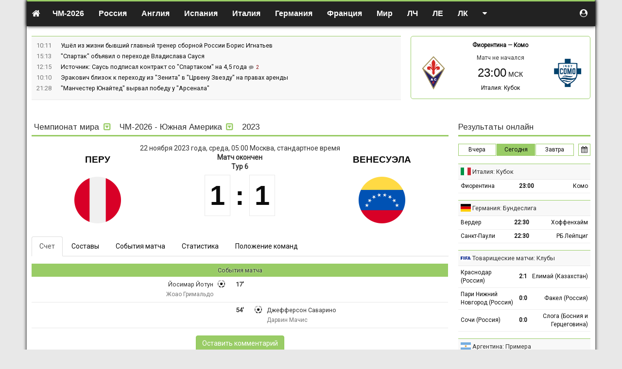

--- FILE ---
content_type: text/html; charset=UTF-8
request_url: https://soccerland.ru/match/143279-peru-vs-venesuela
body_size: 17730
content:
<!DOCTYPE html>
<html lang="ru-RU">
<head>
    <meta charset="UTF-8">
    <meta http-equiv="X-UA-Compatible" content="IE=edge">
    <meta name="viewport" content="width=device-width, initial-scale=1">
    <meta name="csrf-param" content="_csrf-frontend">
<meta name="csrf-token" content="QFKvtQ2t87nV_kAztmR6btcb8v0ijOfy25A2W7G5Cht3HO6NNezK9fjPJ1baIgshtSyIhW7Y05253gNs8N9EYw==">
    <title>Перу - Венесуэла, среда, 22 ноября, 05:00 - Чемпионат мира, ЧМ-2026 - Южная Америка, футбол - онлайн-трансляция матча</title>
    <link href="/css/index.css?v=1600062191" rel="stylesheet">
    <script>var _avp = _avp || [];</script>
<script async src="//adbetnet.advertserve.com/js/libcode3.js"></script><script src="//mc.yandex.ru/metrika/watch.js"></script>
<script>try { var yaCounter36528 = new Ya.Metrika({id:36528,webvisor:true,clickmap:true,trackLinks:true,accurateTrackBounce:true});} catch(e) { }</script><script async="async" src="https://w.uptolike.com/widgets/v1/zp.js?pid=50022"></script><style>
table.description {width:100%; border-collapse:collapse; margin:0.1em 0} 
table.description td {border: solid 1px #bababa; padding:0.4em; text-align:center;} 
table.description td.left {text-align:left; vertical-align:middle;} 
table.description td.right {text-align:right; vertical-align:middle;} 
table.description td.statistics {text-align:left; vertical-align:middle; border-left: solid 1px #ffffff;}
table.description tr:hover {background: #f4f4d4;}
table.russia {width:100%; border-left:solid 1px #99cc66; border-right:solid 1px #99cc66; border-top:solid 1px #99cc66; border-bottom:solid 1px #99cc66;} 
span.stad{background-color:#e5e5e5; font-family: Arial, Tahoma; font-size:13px; color:#000000; font-weight: 500;}
acronym{cursor:help;border-bottom: 1px dashed #800000; color:#800000;}
.imgobs {margin-left: 2em; margin-right: 2em; border: 1px #e5e5e5 solid;}
.navbar-default {border-top: 3px #99cc66 solid; padding-top: 5px; color: #000000; background-color: #f8f8f8; border-bottom: 1px #99cc66 solid; border-left: 0px #99cc66 solid; border-right: 0px #99cc66 solid;}
.navbar-nav {font-size:16px; font-weight: 600;}
.dropdown-menu {text-transform: none; font-size:14px; font-weight: 500;}
a.n{color:#800000}a.n:hover{color:#800000}
body {
font-family: Roboto, Arial, sans-serif;
}
ul.top-news {
font-size: 0.9em;
}
h1 {
    font-family: 'PT Serif', serif;
}
h2 {
font-family: 'PT Serif', Roboto, Arial, sans-serif;
font-size: 22px;
line-height: 1.3em;
}
h3 {
font-family: 'PT Serif', Roboto, Arial, sans-serif;
font-size: 16px;
line-height: 1.3em;
}
a.red {
 color: #800000;
 border-bottom: 1px solid;
 border-bottom-color: rgba(128,0,0,0.3);
}
a.red:hover {
 color: #800000;
 border-bottom: 0px solid;
 text-decoration: none;
}
.trofy a {
 color: #800000;
 border-bottom: 1px solid;
 border-bottom-color: rgba(128,0,0,0.3);
}
.trofy a:hover {
 color: #800000;
 border-bottom: 0px solid;
 text-decoration: none;
}
.champs_link a {
 color: #000000;
 border-bottom: 0px solid;
 text-decoration: none;
}
.champs_link a:hover {
 color: #000000;
 border-bottom: 0px solid;
 text-decoration: none;
}
a.white {
 color: #ffffff;
 text-decoration: none;
}
a.white:hover {
 color: #ffffff;
 border-bottom: 1px solid;
}
a.grey {
 color: #a9a9a9;
 text-decoration: none;
}
a.grey:hover {
 color: #a9a9a9;
 border-bottom: 1px solid;
}
a.black {
 color: #333333;
 text-decoration: none;
}
a.black:hover {
 color: #333333;
 text-decoration: none;
}
table.stadium {width:100%; border-collapse:collapse; margin-bottom: 10px; margin-top: 10px;} 
table.stadium td {border: solid 0px #bababa; padding: 0 0 0 0;}
table.stadium td.left {width:120px; heigth:120px; text-align:center; vertical-align:middle;}
table.stadium td.right {padding: 20px 20px 5px 20px; text-align:left; font-family:arial; font-size:13px; line-height: 1.4em; heigth:120px;}
table.clubs {width:100%; border: solid 1px #99cc66; margin-bottom: 10px;}
table.clubs td {vertical-align: middle; text-align: center; padding: 0 20px 0 10px;}
table.clubs td.info {vertical-align: middle; text-align: left; color: #444; font-family: Arial, sans-serif; font-size:13px; line-height: 1.4em;}
table.clubs td.soz {width:20%; vertical-align: top; text-align: left; padding: 20px 0 0 20px;}
table.clubs td.teams {vertical-align: middle; text-align: left; color: #444; font-family: Arial, sans-serif; font-size:13px; line-height: 1.4em;}
.button_stats {
    border: 1px solid #99cc66; /* Рамка */
    display: inline-block;
    padding: 5px 15px; /* Поля */
    text-decoration: none; /* Убираем подчёркивание */
    color: #000; /* Цвет текста */
  }
.blockquote {
    font-size:16px;
    border-left: 5px solid #e5e5e5;
  }
   .button_stats:hover {
    border: 1px solid #99сс66;
    color: #000;
    background-color: #99cc66; /* Цвет фона при наведении */
    text-decoration: none;
   }
   .button_stats_grey {
    border: 1px solid #e0e0e0; /* Рамка */
    display: inline-block;
    padding: 5px 15px; /* Поля */
    text-decoration: none; /* Убираем подчёркивание */
    color: #000; /* Цвет текста */
    background-color: #f8f8f8;
  }
.button_online {
    border: 1px solid #99cc66; /* Рамка */
    display: inline-block;
    padding: 3px 5px; /* Поля */
    text-decoration: none; /* Убираем подчёркивание */
    color: #000; /* Цвет текста */
    font-size: 12px;
    margin: 0px 10px 15px 0px;
  }
   .button_online:hover {
    border: 1px solid #99сс66;
    color: #000;
    background-color: #99cc66; /* Цвет фона при наведении */
    font-size: 12px;
    margin: 0px 10px 15px 0px;
    text-decoration: none;
   }
   .button_online_grey {
    border: 1px solid #e0e0e0; /* Рамка */
    display: inline-block;
    padding: 3px 5px; /* Поля */
    text-decoration: none; /* Убираем подчёркивание */
    color: #000; /* Цвет текста */
    background-color: #f8f8f8;
    font-size: 12px;
    margin: 0px 10px 15px 0px;
  }
   .trofy {
    font-family: Times new roman, sans-serif;
    line-height: 25px;
    color: #000;
  }
   .wrapper {
    background: #fff;
  }
   .main-article {
    color: #000;
    line-height: 1.44;
  }
   .line_news {
    font-size: 0.9em;
  }
   .subheader {
    font-size: 0.9em;
  }
   section.articles.article-details .header {
    border-bottom: 1px dotted #d7d8dc;
  }
   section.articles .main-article {
    border-bottom: 1px dotted #d7d8dc;
    margin-bottom: 1em;
    padding-bottom: 1em;
  }
/* Скрываем мобилу на больших экранах */
        .mobile-img {
            display: none;
        }

        /* Скрываем десктоп на маленьких экранах */
        .desktop-img {
            display: block;
        }

        /* Медиа-запрос для экранов шириной 768 пикселей и меньше */
        @media (max-width: 768px) {
            .desktop-img {
                display: none;
            }
            .mobile-img {
                display: block;
            }
        }

/* Фиксируем прокрутку для первых двух столбцов */
:root {
  --stickyBackground: #f5f5f5;
}
th.sticky,
td.sticky {
  position: sticky;
  left: 0;
  background: var(--stickyBackground);
}

th.sticky::after,
td.sticky::after {
  content: "";
  position: absolute;
  right: -5px;
  top: 0;
  bottom: -1px;
  width: 5px;
  border-left: 0px solid var(--borderColor);
  background: linear-gradient(90deg, rgba(0,0,0,0.08) 0%, rgba(0,0,0,0) 100%);
}

th.sticky::before,
td.sticky::before {
  content: "";
  position: absolute;
  left: -5px;
  top: 0;
  bottom: -1px;
  width: 5px;
  border-right: 0px solid var(--borderColor);
  background: linear-gradient(90deg, rgba(0,0,0,0) 0%, rgba(0,0,0,0.08) 100%);
}
</style>
<link href="https://fonts.googleapis.com/css?family=Arimo" rel="stylesheet">
<link href="https://fonts.googleapis.com/css2?family=PT+Serif&display=swap" rel="stylesheet"><script>(function(w,d,s,l,i){w[l]=w[l]||[];w[l].push({'gtm.start':
new Date().getTime(),event:'gtm.js'});var f=d.getElementsByTagName(s)[0],
j=d.createElement(s),dl=l!='dataLayer'?'&l='+l:'';j.async=true;j.src=
'https://www.googletagmanager.com/gtm.js?id='+i+dl;f.parentNode.insertBefore(j,f);
})(window,document,'script','dataLayer','GTM-KS2JW97');</script><meta name="google-site-verification" content="EwSDh35Mn5fEmBUbtHCjZDi4T8O9RCn_hCQzan5TLGA" /><meta name="yandex-verification" content="50e3cee4d1281cc4" /><link href="https://fonts.googleapis.com/css?family=PT+Sans&display=swap" rel="stylesheet"><link href="https://fonts.googleapis.com/css?family=Roboto" rel="stylesheet"><link href="https://fonts.googleapis.com/css?family=Open+Sans&display=swap" rel="stylesheet">
<style>
.table-wrapper{positio: relative;overflow:auto;}
.group-table tr td:nth-child(2){white-space:nowrap;}
</style>
</head>
<body class="">

<noindex><div id='zone_2061701456'></div>
<script>
    (function(w,d,o,g,r,a,m){
        var cid='zone_2061701456';
        w[r]=w[r]||function(){(w[r+'l']=w[r+'l']||[]).push(arguments)};
        function e(b,w,r){if((w[r+'h']=b.pop())&&!w.ABN){
            var a=d.createElement(o),p=d.getElementsByTagName(o)[0];a.async=1;
            a.src='https://cdn.'+w[r+'h']+'/libs/e.js';a.onerror=function(){e(g,w,r)};
            p.parentNode.insertBefore(a,p)}}e(g,w,r);
        w[r](cid,{id:2061701456,domain:w[r+'h']});
    })(window,document,'script',['trafficdok.com'],'ABNS');
</script>

<!-- BEGIN ADVERTSERVE CODE CATFISH -->
<div id='zone_1672070245' ></div>
<script>
    (function(w,d,o,g,r,a,m){
        var cid='zone_1672070245';
        w[r]=w[r]||function(){(w[r+'l']=w[r+'l']||[]).push(arguments)};
        function e(b,w,r){if((w[r+'h']=b.pop())&&!w.ABN){
            var a=d.createElement(o),p=d.getElementsByTagName(o)[0];a.async=1;
            a.src='https://cdn.'+w[r+'h']+'/libs/e.js';a.onerror=function(){e(g,w,r)};
            p.parentNode.insertBefore(a,p)}}e(g,w,r);
        w[r](cid,{id:1672070245,domain:w[r+'h']});
    })(window,document,'script',['trafficdok.com'],'ABNS');
</script>
    <!-- END ADVERTSERVE CODE --></noindex>
<div class="main-wrapper container-fluid" style="max-width: 1170px;">
    <div class="notifications top-left"></div>
    <header class="top-navigation">
        <div class="container-fluid" style="max-width: 1170px;">
            
<nav class="navbar">

    <div class="navbar-header">
        <button type="button" class="navbar-toggle collapsed" data-toggle="collapse" data-target="#w01-collapse" aria-expanded="false">
            <span class="sr-only">Toggle navigation</span>
            <span class="icon-bar"></span>
            <span class="icon-bar"></span>
            <span class="icon-bar"></span>
        </button>
        <a class="navbar-brand" href="/"><i class="fa fa-home"></i></a>
    </div>


    <div class="navbar-collapse collapse" id="w01-collapse" aria-expanded="false">

        <ul class="nav navbar-nav">
            <li  class="dropdown"><a href="/worldcup/europe/2025"  class="dropdown-toggle" data-toggle="dropdown">ЧМ-2026</a><ul class="dropdown-menu"><li ><a href="/worldcup/europe/2025" >Европа</a></li><li ><a href="/worldcup/south-america/2023" >Южная Америка</a></li></ul></li><li  class="dropdown"><a href="/russia"  class="dropdown-toggle" data-toggle="dropdown"><i class="flag-icon flag-icon-ru visible-xs-inline-block"></i> Россия</a><ul class="dropdown-menu"><li ><a href="/russia/premier-liga" >Премьер-лига</a></li><li ><a href="/russia/premier-liga/2024-2025/calendar" >Календарь Премьер-лиги</a></li><li ><a href="/russia/fnl" >ФНЛ. Первая лига</a></li><li ><a href="/russia/superkubok" >Суперкубок</a></li><li ><a href="/russia/kubok" >Кубок России</a></li><li ><a href="/russia/winter-cup-winline" >Кубок Winline</a></li><li ><a href="/russia/betboom-cup" >BetBoom Братский Кубок</a></li><li ><a href="/russia/second-league-a" >Вторая лига А</a></li><li ><a href="/russia/second-league-b" >Вторая лига Б</a></li><li ><a href="/russia/molodezhnyj-turnir" >Молодёжный турнир</a></li><li ><a href="/russia/krym-premier-league" >Крым. Премьер-лига</a></li></ul></li><li  class="dropdown"><a href="/england"  class="dropdown-toggle" data-toggle="dropdown"><i class="flag-icon flag-icon-gb visible-xs-inline-block"></i> Англия</a><ul class="dropdown-menu"><li ><a href="/england/premier-liga" >Премьер-лига</a></li><li ><a href="/england/championship" >Чемпионшип</a></li><li ><a href="/england/first-league" >Первая лига</a></li><li ><a href="/england/second-league" >Вторая лига</a></li><li ><a href="/england/kubok" >Кубок Англии</a></li><li ><a href="/england/superkubok" >Суперкубок</a></li><li ><a href="/england/kubok-ligi" >Кубок лиги</a></li></ul></li><li  class="dropdown"><a href="/spain"  class="dropdown-toggle" data-toggle="dropdown"><i class="flag-icon flag-icon-es visible-xs-inline-block"></i> Испания</a><ul class="dropdown-menu"><li ><a href="/spain/primera" >Примера</a></li><li ><a href="/spain/segunda" >Сегунда</a></li><li ><a href="/spain/superkubok" >Суперкубок</a></li><li ><a href="/spain/kubok" >Кубок</a></li></ul></li><li  class="dropdown"><a href="/italy"  class="dropdown-toggle" data-toggle="dropdown"><i class="flag-icon flag-icon-it visible-xs-inline-block"></i> Италия</a><ul class="dropdown-menu"><li ><a href="/italy/seria-a" >Серия А</a></li><li ><a href="/italy/seria-b" >Серия B</a></li><li ><a href="/italy/superkubok" >Суперкубок</a></li><li ><a href="/italy/kubok" >Кубок</a></li></ul></li><li  class="dropdown"><a href="/germany"  class="dropdown-toggle" data-toggle="dropdown"><i class="flag-icon flag-icon-de visible-xs-inline-block"></i> Германия</a><ul class="dropdown-menu"><li ><a href="/germany/bundesliga" >Бундеслига</a></li><li ><a href="/germany/bundesliga-2" >Вторая Бундеслига</a></li><li ><a href="/germany/kubok" >Кубок</a></li><li ><a href="/germany/superkubok" >Суперкубок</a></li></ul></li><li  class="dropdown"><a href="/france"  class="dropdown-toggle" data-toggle="dropdown"><i class="flag-icon flag-icon-fr visible-xs-inline-block"></i> Франция</a><ul class="dropdown-menu"><li ><a href="/france/league-one" >Лига 1</a></li><li ><a href="/france/league-two" >Лига 2</a></li><li ><a href="/france/kubok" >Кубок</a></li><li ><a href="/france/superkubok" >Суперкубок</a></li></ul></li><li  class="dropdown"><a href=""  class="dropdown-toggle" data-toggle="dropdown">Мир</a><ul class="dropdown-menu"><li ><a href="/australia" >Австралия</a></li><li ><a href="/austria" >Австрия</a></li><li ><a href="/argentina" >Аргентина</a></li><li ><a href="/belarus" >Беларусь</a></li><li ><a href="/belgium" >Бельгия</a></li><li ><a href="/brazil" >Бразилия</a></li><li ><a href="/hungary" >Венгрия</a></li><li ><a href="/greece" >Греция</a></li><li ><a href="/germany" >Германия</a></li><li ><a href="/denmark" >Дания</a></li><li ><a href="/israel" >Израиль</a></li><li ><a href="/kazachstan" >Казахстан</a></li><li ><a href="/cyprus" >Кипр</a></li><li ><a href="/china" >Китай</a></li><li ><a href="/netherlands" >Нидерланды</a></li><li ><a href="/norway" >Норвегия</a></li><li ><a href="/portugal" >Португалия</a></li><li ><a href="/usa" >США</a></li><li ><a href="/turkey" >Турция</a></li><li ><a href="/ukraine" >Украина</a></li><li ><a href="/finland" >Финляндия</a></li><li ><a href="/france" >Франция</a></li><li ><a href="/croatia" >Хорватия</a></li><li ><a href="/czech" >Чехия</a></li><li ><a href="/switzerland" >Швейцария</a></li><li ><a href="/sweden" >Швеция</a></li><li ><a href="/scotland" >Шотландия</a></li></ul></li><li  class="dropdown"><a href=""  class="dropdown-toggle" data-toggle="dropdown">ЛЧ</a><ul class="dropdown-menu"><li ><a href="/league-champions/matches" >Матчи / плей-офф</a></li><li ><a href="/league-champions/matches/2025-2026/table" >Таблица</a></li></ul></li><li  class="dropdown"><a href=""  class="dropdown-toggle" data-toggle="dropdown">ЛЕ</a><ul class="dropdown-menu"><li ><a href="/league-europe/matches" >Матчи / плей-офф</a></li><li ><a href="/league-europe/matches/2025-2026/table" >Таблица</a></li></ul></li><li  class="dropdown"><a href=""  class="dropdown-toggle" data-toggle="dropdown">ЛК</a><ul class="dropdown-menu"><li ><a href="/conference-league/matches" >Матчи / плей-офф</a></li><li ><a href="/conference-league/matches/2025-2026/table" >Таблица</a></li></ul></li><li class="dropdown navbar-right"><a href=""  class="dropdown-toggle" data-toggle="dropdown"><i class="fa fa-caret-down hidden-xs"></i><span class="visible-xs">Другое</span> </a><ul class="dropdown-menu"><li ><a href="http://hockeyland.ru" rel="nofollow">Хоккей</a></li><li ><a href="/news" >Лента новостей</a></li><li ><a href="/uefa-nations-league/table/2024" >Лига наций УЕФА</a></li><li ><a href="/championaty" >Чемпионаты</a></li><li ><a href="/kojefficienty-uefa" >Коэффициенты УЕФА</a></li><li ><a href="/kojefficienty-fifa" >Рейтинг ФИФА</a></li><li ><a href="/superkubok/final" >Суперкубок УЕФА</a></li><li ><a href="/frendly-matches/clubs" >Товарищеские матчи</a></li><li ><a href="/worldcup/south-america/2023" >ЧМ-2026 - Южная Америка</a></li><li ><a href="/euro2024/group/2024" >Евро-2024</a></li><li ><a href="/cup-of-america" >Кубок Америки</a></li><li ><a href="/cup-of-africa" >Кубок Африки</a></li><li ><a href="/kubok-fnl" >Кубок ФНЛ</a></li><li ><a href="/international-champions-cup/club-championship" >КЧМ</a></li><li ><a href="/footballstars" >Зал славы</a></li><li ><a href="/reklama" >Реклама на сайте</a></li><li ><a href="/about" >О проекте</a></li></ul></li>        </ul>

        <ul class="nav navbar-nav navbar-right" style="margin-right:0">
            <li class="dropdown user-menu">
                                    <a href="#" data-toggle="modal" data-target="#register"><i class="fa fa-user-circle"></i><span class="mobile-show-inline" style="display:none"> Авторизоваться</span></a>
                            </li>
        </ul>
    </div>

</nav>
        </div>
    </header>

    <main>

        
        <div class="row">
            <div class="col-md-8 col-sm-7">
                
<ul class="top-news">
    		<li>
			<time>10:11</time>
			<div class="top-news-text">
				<a href="/news/224614-usel-iz-zizni-byvsij-glavnyj-trener-sbornoj-rossii-boris-ignatev">
                    Ушёл из жизни бывший главный тренер сборной России Борис Игнатьев				</a>

                				<span class="comment-holder hidden">
                <span class="r top-news-cntcomment"><i class="fa fa-fw fa-comment"></i> <span class="comment4news-224614">0</span></span>
            </span>
			</div>
		</li>
    		<li>
			<time>15:13</time>
			<div class="top-news-text">
				<a href="/news/224603-spartak-obavil-o-perehode-vladislava-sausa">
                    "Спартак" объявил о переходе Владислава Сауся				</a>

                				<span class="comment-holder hidden">
                <span class="r top-news-cntcomment"><i class="fa fa-fw fa-comment"></i> <span class="comment4news-224603">0</span></span>
            </span>
			</div>
		</li>
    		<li>
			<time>12:15</time>
			<div class="top-news-text">
				<a href="/news/224598-istocnik-saus-podpisal-kontrakt-so-spartakom-na-cetyre-goda">
                    Источник: Саусь подписал контракт со "Спартаком" на 4,5 года				</a>

                				<span class="comment-holder ">
                <span class="r top-news-cntcomment"><i class="fa fa-fw fa-comment"></i> <span class="comment4news-224598">2</span></span>
            </span>
			</div>
		</li>
    		<li>
			<time>10:10</time>
			<div class="top-news-text">
				<a href="/news/224590-erakovic-blizok-k-perehodu-iz-zenita-v-crvenu-zvezdu-na-pravah-arendu">
                    Эракович близок к переходу из "Зенита" в "Црвену Звезду" на правах аренды				</a>

                				<span class="comment-holder hidden">
                <span class="r top-news-cntcomment"><i class="fa fa-fw fa-comment"></i> <span class="comment4news-224590">0</span></span>
            </span>
			</div>
		</li>
    		<li>
			<time>21:28</time>
			<div class="top-news-text">
				<a href="/news/224589-mancester-unajted-vyrval-pobedu-u-arsenala">
                    "Манчестер Юнайтед" вырвал победу у "Арсенала"				</a>

                				<span class="comment-holder hidden">
                <span class="r top-news-cntcomment"><i class="fa fa-fw fa-comment"></i> <span class="comment4news-224589">0</span></span>
            </span>
			</div>
		</li>
    </ul>
            </div>
            <div class="col-md-4 col-sm-5">
                <div class="match-ofthe-day">
	<div class="bold text-center match-ofthe-day-teams">
        <a href="/italy/team/fiorentina#kubok/2025-2026">Фиорентина</a>		&mdash;
        <a href="/italy/team/komo#kubok/2025-2026">Комо</a>	</div>

	<div class="row">
		<div class="col-xs-3 text-center">
			<a href="/italy/team/fiorentina#kubok/2025-2026" class="notLink"><img src="/uploads/team/103-5ab42315a5b10.png"></a>
		</div>
		<div class="col-xs-6 text-center">
            Матч не начался<br> <a href="/match/176394-fiorentina-vs-komo">
                					<div class="start-time text-nowrap">23:00</div>
                			</a>
			<div>
                <a href="https://soccerland.ru/italy/kubok/2025-2026">Италия: Кубок</a>			</div>

		</div>
		<div class="col-xs-3 text-center">
			<a href="/italy/team/komo#kubok/2025-2026" class="notLink"><img src="/uploads/team/103-663e59ab3920a.png"></a>
		</div>
	</div>

	<div class="text-center" style="padding-top:5px;">
			</div>
</div>
            </div>
        </div>

        <!-- <div  style="text-align:center">
<a href="https://online-bookmakers.ru/go/marathon"><div class="desktop-img">
        <img src="/uploads/news/6943f1fd35877-3e163e0aec34284658ee941b65d7078f.png" alt="БК Марафон" style="width:100%; height: 90px;">
    </div>
<div class="mobile-img">
        <img src="/uploads/news/6943f1fd35877-3e163e0aec34284658ee941b65d7078f.png" alt="БК Марафон" style="width:100%; height: 90px;">
    </div></a>
<br>
</div> -->
<div  style="text-align:center">
<div id='zone_1996453552'></div>
<script>
    (function(w,d,o,g,r,a,m){
        var cid='zone_1996453552';
        w[r]=w[r]||function(){(w[r+'l']=w[r+'l']||[]).push(arguments)};
        function e(b,w,r){if((w[r+'h']=b.pop())&&!w.ABN){
            var a=d.createElement(o),p=d.getElementsByTagName(o)[0];a.async=1;
            a.src='https://cdn.'+w[r+'h']+'/libs/e.js';a.onerror=function(){e(g,w,r)};
            p.parentNode.insertBefore(a,p)}}e(g,w,r);
        w[r](cid,{id:1996453552,domain:w[r+'h']});
    })(window,document,'script',['trafficdok.com'],'ABNS');
</script>
<br>
</div>
        <div class="alert-user-messages">
                    </div>

        
<script type="application/ld+json">{"@context":"http:\/\/schema.org","@type":"SportsEvent","url":"https:\/\/soccerland.ru\/match\/143279-peru-vs-venesuela","startDate":"2023-11-22T05:00:00+0300","name":"Чемпионат мира, ЧМ-2026 - Южная Америка, 2023: Перу vs Венесуэла","awayTeam":{"@type":"SportsTeam","name":"Венесуэла"},"homeTeam":{"@type":"SportsTeam","name":"Перу"}}</script>
<div class="row">
    <div class="col-md-9 col-sm-8">
        <section class="block">

            <header class="block">
                <header class="country-header">
    <ul class="list-inline no-margin menu">
        <li class="dropdown">
            <span class="dropdown-toggle" data-toggle="dropdown">Чемпионат мира                <i class="fa fa-fw fa-toggle-down color-primary hidden-xs"></i>
                <i class="fa fa-fw fa-caret-down color-white visible-xs-inline"></i>
            </span>
            <ul class="dropdown-menu">
                <li><a href="/england"><i class="flag-icon flag-icon-gb-eng"></i> Англия</a></li>
<li><a href="/germany"><i class="flag-icon flag-icon-de"></i> Германия</a></li>
<li><a href="/spain"><i class="flag-icon flag-icon-es"></i> Испания</a></li>
<li><a href="/italy"><i class="flag-icon flag-icon-it"></i> Италия</a></li>
<li><a href="/france"><i class="flag-icon flag-icon-fr"></i> Франция</a></li>
<li role="separator" class="divider"></li>
<li><a href="/league-champions"> Лига чемпионов</a></li>
<li><a href="/league-europe"> Лига Европы</a></li>
<li><a href="/euro/qualification/2024"> Евро-2024</a></li>
<li role="separator" class="divider"></li>
<li><a href="/russia"><i class="flag-icon flag-icon-ru"></i> Россия</a></li>
<li role="separator" class="divider"></li>
<li><a href="/championaty"><i></i> Весь список</a></li>            </ul>
        </li>

        <li class="dropdown">
                            <span class="dropdown-toggle" data-toggle="dropdown">
                    ЧМ-2026 - Южная Америка                    <i class="fa fa-fw fa-toggle-down color-primary hidden-xs"></i>
                    <i class="fa fa-fw fa-caret-down color-white visible-xs-inline"></i>
                </span>
                <ul class="dropdown-menu"><li><a href="/worldcup/qualification">Квалификация</a></li>
<li><a href="/worldcup/south-america">ЧМ-2026 - Южная Америка</a></li>
<li><a href="/worldcup/europe">ЧМ-2026 - Европа</a></li>
<li><a href="/worldcup/play-off">Плей-офф</a></li>
<li><a href="/worldcup/group-tour">Групповой турнир</a></li></ul>                    </li>

        
        <li class="dropdown">
            2023        </li>
    </ul>
</header>
            </header>

            <div class="match-header">

    <div class="start-time text-center">
        22 ноября 2023  года, среда, 05:00 Москва, стандартное время    </div>

    <div class="row teams">
        <div class="col-xs-4 text-center">
            <a href="/worldcup/team/peru">Перу</a>            <br>
            <img src="/uploads/team/267-64f09e7005258.png" border="0" class="team-logo">
        </div>
        <div class="col-xs-4 text-center">
            <div class="status">
                Матч окончен            </div>
                        <div class="tour-info">Тур 6</div>
                        <a href="/match/143279-peru-vs-venesuela" class="notlink">
                <div class="score"><span>1</span><span>:</span><span>1</span></div>
            </a>
        </div>
        <div class="col-xs-4 text-center">
            <a href="/worldcup/team/venesuela">Венесуэла</a>            <br>
            <img src="/uploads/team/267-64f09e7125693.png" border="0" class="team-logo">
        </div>
    </div>

    <div class="additional-info text-center">
                
            </div>

</div>

            <ul class="nav nav-tabs block" role="tablist">
                <li role="presentation" class="active">
                    <a href="#score" aria-controls="score" role="tab" data-toggle="tab">Счет</a></li>
                <li role="presentation">
                    <a href="#players" aria-controls="players" role="tab" data-toggle="tab">Составы</a></li>
                <li role="presentation">
                    <a href="#events" aria-controls="events" role="tab" data-toggle="tab">События матча</a></li>
                                    <li role="presentation">
                        <a href="#stat" aria-controls="stat" role="tab" data-toggle="tab">Статистика</a></li>
                                                    <li role="presentation">
                        <a href="#tournament" aria-controls="tournament" role="tab" data-toggle="tab">Положение команд</a>
                    </li>
                            </ul>

            <div class="tab-content">
                                    <div role="tabpanel" class="tab-pane" id="stat">
                        <div class="match-stat-wrapper">
                            <div class="row match-stat-header">
                                <div class="col-xs-6">Перу</div>
                                <div class="col-xs-6">Венесуэла</div>
                            </div>
                            <ul class="match-stat-table">
                                <li class="item" data-left="" data-right="">Ауты</li><li class="item" data-left="" data-right="">Фолы</li><li class="item" data-left="" data-right="">Атаки</li><li class="item" data-left="" data-right="">Угловые</li><li class="item" data-left="" data-right="">Оффсайды</li><li class="item" data-left="" data-right="">Удары в створ</li><li class="item" data-left="" data-right="">Опасные атаки</li><li class="item" data-left="" data-right="">Штрафные удары</li><li class="item" data-left="" data-right="">Предупреждения</li>                            </ul>
                        </div>
                    </div>
                
                <div role="tabpanel" class="in tab-pane active" id="score">
                        <table class="table-condensed hover no-margin green-head block " style="font-size:90%">
        <thead>
        <tr>
            <td colspan="8" class="text-center">События матча</td>
        </tr>
        </thead>
        <tbody>
        <tr>
            <td class="match-events">
                                    <div class="team-home"><div class="time">17'</div>
                        <i class="match-icon icon-_goal"></i>
                        <div class="players">
                            Йосимар Йотун<div class="assitent">Жоао Гримальдо</div>                        </div>
                    </div>
                                    <div class="team-guest"><div class="time">54'</div>
                        <i class="match-icon icon-_goal"></i>
                        <div class="players">
                            Джефферсон Саварино<div class="assitent">Дарвин Мачис</div>                        </div>
                    </div>
                            </td>
        </tr>
        </tbody>
    </table>
	<section class="left-comment text-center">
		<button class="btn btn-primary comment-reply">Оставить комментарий</button>
	</section>



<section class="comment-container">
    </section>
                </div>

                <div role="tabpanel" class="tab-pane" id="players">
                    <div style="margin: 15px 0px;">
                        <div class="table-wrapper">
<table class="table-condensed no-margin green-head " style="font-size:90%">
    <thead>
    <tr>
        <td colspan="2" class="text-center">Стартовые составы</td>
    </tr>
    </thead>
    <tbody>
    <tr>
                    <td class="match-info__players_wrapper">
                <table class="table-condensed table-hover match-info__players">
                                            <tr><td>1</td><td>вр</td><td><i class="flag-icon flag-icon-pe"></i></td><td>Педро Гальесе</td></tr>
                                            <tr><td>3</td><td>зщ</td><td><i class="flag-icon flag-icon-pe"></i></td><td>Альдо Корсо</td></tr>
                                            <tr><td>22</td><td>зщ</td><td><i class="flag-icon flag-icon-pe"></i></td><td>Маркос Лопес</td></tr>
                                            <tr><td>22</td><td>зщ</td><td><i class="flag-icon flag-icon-pe"></i></td><td>Александер Кальенс</td></tr>
                                            <tr><td>8</td><td>пз</td><td><i class="flag-icon flag-icon-pe"></i></td><td>Брайан Рейна</td></tr>
                                            <tr><td>8</td><td>пз</td><td><i class="flag-icon flag-icon-pe"></i></td><td>Пьеро Киспе</td></tr>
                                            <tr><td>19</td><td>пз</td><td><i class="flag-icon flag-icon-pe"></i></td><td>Йосимар Йотун</td></tr>
                                            <tr><td>23</td><td>пз</td><td><i class="flag-icon flag-icon-pe"></i></td><td>Педро Акино</td></tr>
                                            <tr><td>13</td><td>пз</td><td><i class="flag-icon flag-icon-pe"></i></td><td>Ренато Тапиа</td></tr>
                                            <tr><td>14</td><td>нп</td><td><i class="flag-icon flag-icon-pe"></i></td><td>Джанлука Лападула</td></tr>
                                            <tr><td>20</td><td>нп</td><td><i class="flag-icon flag-icon-pe"></i></td><td>Жоао Гримальдо</td></tr>
                                    </table>
            </td>
            <td class="match-info__players_wrapper">
                <table class="table-condensed table-hover match-info__players">
                                            <tr><td>22</td><td>вр</td><td><i class="flag-icon flag-icon-ve"></i></td><td>Рафаэль Ромо</td></tr>
                                            <tr><td>15</td><td>зщ</td><td><i class="flag-icon flag-icon-ve"></i></td><td>Мигель Наварро</td></tr>
                                            <tr><td>4</td><td>зщ</td><td><i class="flag-icon flag-icon-ve"></i></td><td>Уилкер Анхель</td></tr>
                                            <tr><td>3</td><td>зщ</td><td><i class="flag-icon flag-icon-ve"></i></td><td>Йордан Осорио</td></tr>
                                            <tr><td>21</td><td>зщ</td><td><i class="flag-icon flag-icon-ve"></i></td><td>Александр Гонсалес</td></tr>
                                            <tr><td>10</td><td>пз</td><td><i class="flag-icon flag-icon-ve"></i></td><td>Йеферсон Сотельдо</td></tr>
                                            <tr><td>6</td><td>пз</td><td><i class="flag-icon flag-icon-ve"></i></td><td>Янхель Эррера</td></tr>
                                            <tr><td>5</td><td>пз</td><td><i class="flag-icon flag-icon-ve"></i></td><td>Хуниор Морено</td></tr>
                                            <tr><td>7</td><td>пз</td><td><i class="flag-icon flag-icon-ve"></i></td><td>Джефферсон Саварино</td></tr>
                                            <tr><td>23</td><td>нп</td><td><i class="flag-icon flag-icon-ve"></i></td><td>Хосе Саломон Рондон</td></tr>
                                            <tr><td>11</td><td>нп</td><td><i class="flag-icon flag-icon-ve"></i></td><td>Дарвин Мачис</td></tr>
                                    </table>
            </td>
            </tr>
    </tbody>
    <thead>
    <tr>
        <td colspan="2" class="text-center">Запасные игроки</td>
    </tr>
    </thead>
    <tbody>
    <tr>
                    <td class="match-info__players_wrapper">
                <table class="table-condensed table-hover match-info__players">
                                            <tr><td>20</td><td>пз</td><td><i class="flag-icon flag-icon-pe"></i></td><td>Эдисон Флорес</td></tr>
                                            <tr><td>18</td><td>пз</td><td><i class="flag-icon flag-icon-pe"></i></td><td>Андре Каррильо</td></tr>
                                            <tr><td>11</td><td>нп</td><td><i class="flag-icon flag-icon-pe"></i></td><td>Франко Жанелатто</td></tr>
                                            <tr><td>14</td><td>пз</td><td><i class="flag-icon flag-icon-pe"></i></td><td>Вильдер Картахена</td></tr>
                                            <tr><td>9</td><td>нп</td><td><i class="flag-icon flag-icon-pe"></i></td><td>Хосе Паоло Герреро</td></tr>
                                            <tr><td>21</td><td>вр</td><td><i class="flag-icon flag-icon-pe"></i></td><td>Алехандро Дуарте</td></tr>
                                            <tr><td>12</td><td>вр</td><td><i class="flag-icon flag-icon-pe"></i></td><td>Карлос Каседа</td></tr>
                                            <tr><td>5</td><td>зщ</td><td><i class="flag-icon flag-icon-pe"></i></td><td>Карлос Самбрано</td></tr>
                                            <tr><td>6</td><td>зщ</td><td><i class="flag-icon flag-icon-pe"></i></td><td>Мигель Трауко</td></tr>
                                            <tr><td>15</td><td>зщ</td><td><i class="flag-icon flag-icon-pe"></i></td><td>Мигель Араухо</td></tr>
                                            <tr><td>13</td><td>зщ</td><td><i class="flag-icon flag-icon-dk"></i></td><td>Оливер Сонне</td></tr>
                                            <tr><td>10</td><td>пз</td><td><i class="flag-icon flag-icon-pe"></i></td><td>Серхио Пенья</td></tr>
                                    </table>
            </td>
            <td class="match-info__players_wrapper">
                <table class="table-condensed table-hover match-info__players">
                                            <tr><td>20</td><td>пз</td><td><i class="flag-icon flag-icon-ve"></i></td><td>Кристиан Кассерес</td></tr>
                                            <tr><td>17</td><td>пз</td><td><i class="flag-icon flag-icon-ve"></i></td><td>Эдсон Кастильо</td></tr>
                                            <tr><td>18</td><td>нп</td><td><i class="flag-icon flag-icon-ve"></i></td><td>Эрик Рамирес</td></tr>
                                            <tr><td>19</td><td>пз</td><td><i class="flag-icon flag-icon-ve"></i></td><td>Самуэль Соса</td></tr>
                                            <tr><td>12</td><td>вр</td><td><i class="flag-icon flag-icon-ve"></i></td><td>Алайн Бароха</td></tr>
                                            <tr><td>1</td><td>вр</td><td><i class="flag-icon flag-icon-ve"></i></td><td>Хоэль Гратероль</td></tr>
                                            <tr><td>2</td><td>зщ</td><td><i class="flag-icon flag-icon-ve"></i></td><td>Науэль Феррареси</td></tr>
                                            <tr><td>14</td><td>зщ</td><td><i class="flag-icon flag-icon-ve"></i></td><td>Кристиан Макун</td></tr>
                                            <tr><td>16</td><td>зщ</td><td><i class="flag-icon flag-icon-ve"></i></td><td>Роберто Росалес</td></tr>
                                            <tr><td>13</td><td>зщ</td><td><i class="flag-icon flag-icon-ve"></i></td><td>Хон Арамбуру</td></tr>
                                            <tr><td>13</td><td>пз</td><td><i class="flag-icon flag-icon-ve"></i></td><td>Эдуард Бельо</td></tr>
                                            <tr><td>9</td><td>нп</td><td><i class="flag-icon flag-icon-ve"></i></td><td>Серхио Кордова</td></tr>
                                    </table>
            </td>
            </tr>
    </tbody>
</table>
</div>                    </div>
                </div>

                <div role="tabpanel" class="tab-pane" id="events">
                        <table class="table-condensed hover no-margin green-head block " style="font-size:90%">
        <thead>
        <tr>
            <td colspan="8" class="text-center">События матча</td>
        </tr>
        </thead>
        <tbody>
        <tr>
            <td class="match-events">
                                    <div class="team-home"><div class="time">17'</div>
                        <i class="match-icon icon-_goal"></i>
                        <div class="players">
                            Йосимар Йотун<div class="assitent">Жоао Гримальдо</div>                        </div>
                    </div>
                                    <div class="team-guest"><div class="time">24'</div>
                        <i class="match-icon icon-_yellow"></i>
                        <div class="players">
                            Дарвин Мачис                        </div>
                    </div>
                                    <div class="team-home"><div class="time">27'</div>
                        <i class="match-icon icon-_yellow"></i>
                        <div class="players">
                            Маркос Лопес                        </div>
                    </div>
                                    <div class="team-guest"><div class="time">44'</div>
                        <i class="match-icon icon-_yellow"></i>
                        <div class="players">
                            Йордан Осорио                        </div>
                    </div>
                                    <div class="team-home"><div class="time">53'</div>
                        <i class="match-icon icon-_yellow"></i>
                        <div class="players">
                            Йосимар Йотун                        </div>
                    </div>
                                    <div class="team-guest"><div class="time">54'</div>
                        <i class="match-icon icon-_goal"></i>
                        <div class="players">
                            Джефферсон Саварино<div class="assitent">Дарвин Мачис</div>                        </div>
                    </div>
                                    <div class="team-home"><div class="time">55'</div>
                        <i class="match-icon icon-_out"></i>
                        <div class="players">
                            Брайан Рейна                        </div>
                    </div>
                                    <div class="team-home"><div class="time">55'</div>
                        <i class="match-icon icon-_in"></i>
                        <div class="players">
                            Эдисон Флорес                        </div>
                    </div>
                                    <div class="team-home"><div class="time">65'</div>
                        <i class="match-icon icon-_out"></i>
                        <div class="players">
                            Пьеро Киспе                        </div>
                    </div>
                                    <div class="team-home"><div class="time">65'</div>
                        <i class="match-icon icon-_out"></i>
                        <div class="players">
                            Жоао Гримальдо                        </div>
                    </div>
                                    <div class="team-home"><div class="time">65'</div>
                        <i class="match-icon icon-_in"></i>
                        <div class="players">
                            Андре Каррильо                        </div>
                    </div>
                                    <div class="team-home"><div class="time">65'</div>
                        <i class="match-icon icon-_in"></i>
                        <div class="players">
                            Франко Жанелатто                        </div>
                    </div>
                                    <div class="team-guest"><div class="time">77'</div>
                        <i class="match-icon icon-_out"></i>
                        <div class="players">
                            Джефферсон Саварино                        </div>
                    </div>
                                    <div class="team-guest"><div class="time">77'</div>
                        <i class="match-icon icon-_in"></i>
                        <div class="players">
                            Кристиан Кассерес                        </div>
                    </div>
                                    <div class="team-home"><div class="time">84'</div>
                        <i class="match-icon icon-_out"></i>
                        <div class="players">
                            Маркос Лопес                        </div>
                    </div>
                                    <div class="team-home"><div class="time">84'</div>
                        <i class="match-icon icon-_out"></i>
                        <div class="players">
                            Педро Акино                        </div>
                    </div>
                                    <div class="team-home"><div class="time">84'</div>
                        <i class="match-icon icon-_in"></i>
                        <div class="players">
                            Вильдер Картахена                        </div>
                    </div>
                                    <div class="team-home"><div class="time">84'</div>
                        <i class="match-icon icon-_in"></i>
                        <div class="players">
                            Хосе Паоло Герреро                        </div>
                    </div>
                                    <div class="team-guest"><div class="time">85'</div>
                        <i class="match-icon icon-_out"></i>
                        <div class="players">
                            Хуниор Морено                        </div>
                    </div>
                                    <div class="team-guest"><div class="time">85'</div>
                        <i class="match-icon icon-_out"></i>
                        <div class="players">
                            Хосе Саломон Рондон                        </div>
                    </div>
                                    <div class="team-guest"><div class="time">85'</div>
                        <i class="match-icon icon-_in"></i>
                        <div class="players">
                            Эдсон Кастильо                        </div>
                    </div>
                                    <div class="team-guest"><div class="time">85'</div>
                        <i class="match-icon icon-_in"></i>
                        <div class="players">
                            Эрик Рамирес                        </div>
                    </div>
                                    <div class="team-guest"><div class="time">85'</div>
                        <i class="match-icon icon-_yellow"></i>
                        <div class="players">
                            Эдсон Кастильо                        </div>
                    </div>
                                    <div class="team-guest"><div class="time">90+4'</div>
                        <i class="match-icon icon-_out"></i>
                        <div class="players">
                            Янхель Эррера                        </div>
                    </div>
                                    <div class="team-guest"><div class="time">90+4'</div>
                        <i class="match-icon icon-_in"></i>
                        <div class="players">
                            Самуэль Соса                        </div>
                    </div>
                            </td>
        </tr>
        </tbody>
    </table>
                </div>

                                    <div role="tabpanel" class="tab-pane" id="tournament">
                        <h3 class="group-table-header">Южная Америка</h3>
<div class="table-wrapper">
	<table class="table-condensed table-hover no-margin group-table green-head last-column-bold">
		<thead>
		<tr>
			<td></td>
			<td>команда</td>
			<td>1</td><td>2</td><td>3</td><td>4</td><td>5</td><td>6</td><td>7</td><td>8</td><td>9</td><td>10</td>
			<td>и</td>
			<td>в</td>
			<td>н</td>
			<td>п</td>
			<td>мячи</td>
			<td>очки</td>
		</tr>
		</thead>
		<tbody>
        			<tr class="even champion">
				<td>1</td>
				<td class="left ">
                    <img src="/uploads/team/267-64f0a00fa89a2.png" width="22" height="22" alt="">					<a href="/worldcup/team/argentina#south-america/2023">Аргентина</a>
				</td>
                <td class='bg-light-gray'>&nbsp;</td><td><a href="/match/143252-argentina-vs-ekvador">1 : 0</a></td><td><a href="/match/143319-argentina-vs-brazilia">4 : 1</a></td><td><a href="/match/143270-argentina-vs-urugvaj">0 : 2</a></td><td><a href="/match/143327-argentina-vs-kolumbia">1 : 1</a></td><td><a href="/match/143262-argentina-vs-paragvaj">1 : 0</a></td><td><a href="/match/143296-argentina-vs-bolivia">6 : 0</a></td><td><a href="/match/143333-argentina-vs-venesuela">3 : 0</a></td><td><a href="/match/143305-argentina-vs-peru">1 : 0</a></td><td><a href="/match/143284-argentina-vs-cili">3 : 0</a></td>				<td>18</td>
				<td>12</td>
				<td>2</td>
				<td>4</td>
				<td>
					<nobr>31-10</nobr>
				</td>
				<td>38</td>
			</tr>
            			<tr class="odd champion">
				<td>2</td>
				<td class="left ">
                    <img src="/uploads/team/267-64f0a00f73bd4.png" width="22" height="22" alt="">					<a href="/worldcup/team/ekvador#south-america/2023">Эквадор</a>
				</td>
                <td><a href="/match/143336-ekvador-vs-argentina">1 : 0</a></td><td class='bg-light-gray'>&nbsp;</td><td><a href="/match/143321-ekvador-vs-brazilia">0 : 0</a></td><td><a href="/match/143256-ekvador-vs-urugvaj">2 : 1</a></td><td><a href="/match/143266-ekvador-vs-kolumbia">0 : 0</a></td><td><a href="/match/143292-ekvador-vs-paragvaj">0 : 0</a></td><td><a href="/match/143300-ekvador-vs-bolivia">4 : 0</a></td><td><a href="/match/143313-ekvador-vs-venesuela">2 : 1</a></td><td><a href="/match/143285-ekvador-vs-peru">1 : 0</a></td><td><a href="/match/143276-ekvador-vs-cili">1 : 0</a></td>				<td>18</td>
				<td>8</td>
				<td>8</td>
				<td>2</td>
				<td>
					<nobr>14-5</nobr>
				</td>
				<td>32</td>
			</tr>
            			<tr class="even champion">
				<td>3</td>
				<td class="left ">
                    <img src="/uploads/team/267-64f09fb225eb9.png" width="22" height="22" alt="">					<a href="/worldcup/team/brazilia#south-america/2023">Бразилия</a>
				</td>
                <td><a href="/match/143275-brazilia-vs-argentina">0 : 1</a></td><td><a href="/match/143282-brazilia-vs-ekvador">1 : 0</a></td><td class='bg-light-gray'>&nbsp;</td><td><a href="/match/143309-brazilia-vs-urugvaj">1 : 1</a></td><td><a href="/match/143310-brazilia-vs-kolumbia">2 : 1</a></td><td><a href="/match/143328-brazilia-vs-paragvaj">1 : 0</a></td><td><a href="/match/143254-brazilia-vs-bolivia">5 : 1</a></td><td><a href="/match/143263-brazilia-vs-venesuela">1 : 1</a></td><td><a href="/match/143295-brazilia-vs-peru">4 : 0</a></td><td><a href="/match/143330-brazilia-vs-cili">3 : 0</a></td>				<td>18</td>
				<td>8</td>
				<td>4</td>
				<td>6</td>
				<td>
					<nobr>24-17</nobr>
				</td>
				<td>28</td>
			</tr>
            			<tr class="odd champion">
				<td>4</td>
				<td class="left ">
                    <img src="/uploads/team/267-64f0a01246946.png" width="22" height="22" alt="">					<a href="/worldcup/team/urugvaj#south-america/2023">Уругвай</a>
				</td>
                <td><a href="/match/143314-urugvaj-vs-argentina">0 : 1</a></td><td><a href="/match/143297-urugvaj-vs-ekvador">0 : 0</a></td><td><a href="/match/143268-urugvaj-vs-brazilia">2 : 0</a></td><td class='bg-light-gray'>&nbsp;</td><td><a href="/match/143304-urugvaj-vs-kolumbia">3 : 2</a></td><td><a href="/match/143283-urugvaj-vs-paragvaj">0 : 0</a></td><td><a href="/match/143277-urugvaj-vs-bolivia">3 : 0</a></td><td><a href="/match/143326-urugvaj-vs-venesuela">2 : 0</a></td><td><a href="/match/143334-urugvaj-vs-peru">3 : 0</a></td><td><a href="/match/143253-urugvaj-vs-cili">3 : 1</a></td>				<td>18</td>
				<td>7</td>
				<td>7</td>
				<td>4</td>
				<td>
					<nobr>22-12</nobr>
				</td>
				<td>28</td>
			</tr>
            			<tr class="even champion">
				<td>5</td>
				<td class="left ">
                    <img src="/uploads/team/267-64f09e70e3600.png" width="22" height="22" alt="">					<a href="/worldcup/team/kolumbia#south-america/2023">Колумбия</a>
				</td>
                <td><a href="/match/143287-kolumbia-vs-argentina">2 : 1</a></td><td><a href="/match/143307-kolumbia-vs-ekvador">0 : 1</a></td><td><a href="/match/143273-kolumbia-vs-brazilia">2 : 1</a></td><td><a href="/match/143261-kolumbia-vs-urugvaj">2 : 2</a></td><td class='bg-light-gray'>&nbsp;</td><td><a href="/match/143318-kolumbia-vs-paragvaj">2 : 2</a></td><td><a href="/match/143332-kolumbia-vs-bolivia">3 : 0</a></td><td><a href="/match/143251-kolumbia-vs-venesuela">1 : 0</a></td><td><a href="/match/143320-kolumbia-vs-peru">0 : 0</a></td><td><a href="/match/143299-kolumbia-vs-cili">4 : 0</a></td>				<td>18</td>
				<td>7</td>
				<td>7</td>
				<td>4</td>
				<td>
					<nobr>28-18</nobr>
				</td>
				<td>28</td>
			</tr>
            			<tr class="odd champion">
				<td>6</td>
				<td class="left ">
                    <img src="/uploads/team/267-64f09e6fbb495.png" width="22" height="22" alt="">					<a href="/worldcup/team/paragvaj#south-america/2023">Парагвай</a>
				</td>
                <td><a href="/match/143302-paragvaj-vs-argentina">2 : 1</a></td><td><a href="/match/143331-paragvaj-vs-ekvador">0 : 0</a></td><td><a href="/match/143286-paragvaj-vs-brazilia">1 : 0</a></td><td><a href="/match/143324-paragvaj-vs-urugvaj">2 : 0</a></td><td><a href="/match/143278-paragvaj-vs-kolumbia">0 : 1</a></td><td class='bg-light-gray'>&nbsp;</td><td><a href="/match/143267-paragvaj-vs-bolivia">1 : 0</a></td><td><a href="/match/143298-paragvaj-vs-venesuela">2 : 1</a></td><td><a href="/match/143250-paragvaj-vs-peru">0 : 0</a></td><td><a href="/match/143311-paragvaj-vs-cili">1 : 0</a></td>				<td>18</td>
				<td>7</td>
				<td>7</td>
				<td>4</td>
				<td>
					<nobr>14-10</nobr>
				</td>
				<td>28</td>
			</tr>
            			<tr class="even europe">
				<td>7</td>
				<td class="left ">
                    <img src="/uploads/team/267-64f09e73b1264.png" width="22" height="22" alt="">					<a href="/worldcup/team/bolivia#south-america/2023">Боливия</a>
				</td>
                <td><a href="/match/143255-bolivia-vs-argentina">0 : 3</a></td><td><a href="/match/143260-bolivia-vs-ekvador">1 : 2</a></td><td><a href="/match/143337-bolivia-vs-brazilia">1 : 0</a></td><td><a href="/match/143316-bolivia-vs-urugvaj">0 : 0</a></td><td><a href="/match/143294-bolivia-vs-kolumbia">1 : 0</a></td><td><a href="/match/143308-bolivia-vs-paragvaj">2 : 2</a></td><td class='bg-light-gray'>&nbsp;</td><td><a href="/match/143280-bolivia-vs-venesuela">4 : 0</a></td><td><a href="/match/143274-bolivia-vs-peru">2 : 0</a></td><td><a href="/match/143329-bolivia-vs-cili">2 : 0</a></td>				<td>18</td>
				<td>6</td>
				<td>2</td>
				<td>10</td>
				<td>
					<nobr>17-35</nobr>
				</td>
				<td>20</td>
			</tr>
            			<tr class="odd ">
				<td>8</td>
				<td class="left bold">
                    <img src="/uploads/team/267-64f09e7125693.png" width="22" height="22" alt="">					<a href="/worldcup/team/venesuela#south-america/2023">Венесуэла</a>
				</td>
                <td><a href="/match/143291-venesuela-vs-argentina">1 : 1</a></td><td><a href="/match/143271-venesuela-vs-ekvador">0 : 0</a></td><td><a href="/match/143303-venesuela-vs-brazilia">1 : 1</a></td><td><a href="/match/143288-venesuela-vs-urugvaj">0 : 0</a></td><td><a href="/match/143338-venesuela-vs-kolumbia">3 : 6</a></td><td><a href="/match/143257-venesuela-vs-paragvaj">1 : 0</a></td><td><a href="/match/143323-venesuela-vs-bolivia">2 : 0</a></td><td class='bg-light-gray'>&nbsp;</td><td><a href="/match/143315-venesuela-vs-peru">1 : 0</a></td><td><a href="/match/143265-venesuela-vs-cili">3 : 0</a></td>				<td>18</td>
				<td>4</td>
				<td>6</td>
				<td>8</td>
				<td>
					<nobr>18-28</nobr>
				</td>
				<td>18</td>
			</tr>
            			<tr class="even ">
				<td>9</td>
				<td class="left bold">
                    <img src="/uploads/team/267-64f09e7005258.png" width="22" height="22" alt="">					<a href="/worldcup/team/peru#south-america/2023">Перу</a>
				</td>
                <td><a href="/match/143269-peru-vs-argentina">0 : 2</a></td><td><a href="/match/143325-peru-vs-ekvador">0 : 0</a></td><td><a href="/match/143259-peru-vs-brazilia">0 : 1</a></td><td><a href="/match/143293-peru-vs-urugvaj">1 : 0</a></td><td><a href="/match/143281-peru-vs-kolumbia">1 : 1</a></td><td><a href="/match/143339-peru-vs-paragvaj">0 : 1</a></td><td><a href="/match/143312-peru-vs-bolivia">3 : 1</a></td><td><a href="/match/143279-peru-vs-venesuela">1 : 1</a></td><td class='bg-light-gray'>&nbsp;</td><td><a href="/match/143301-peru-vs-cili">0 : 0</a></td>				<td>18</td>
				<td>2</td>
				<td>6</td>
				<td>10</td>
				<td>
					<nobr>6-21</nobr>
				</td>
				<td>12</td>
			</tr>
            			<tr class="odd ">
				<td>10</td>
				<td class="left ">
                    <img src="/uploads/team/267-64f09e72cd3ed.png" width="22" height="22" alt="">					<a href="/worldcup/team/cili#south-america/2023">Чили</a>
				</td>
                <td><a href="/match/143322-cili-vs-argentina">0 : 1</a></td><td><a href="/match/143317-cili-vs-ekvador">0 : 0</a></td><td><a href="/match/143290-cili-vs-brazilia">1 : 2</a></td><td><a href="/match/143335-cili-vs-urugvaj">0 : 0</a></td><td><a href="/match/143258-cili-vs-kolumbia">0 : 0</a></td><td><a href="/match/143272-cili-vs-paragvaj">0 : 0</a></td><td><a href="/match/143289-cili-vs-bolivia">1 : 2</a></td><td><a href="/match/143306-cili-vs-venesuela">4 : 2</a></td><td><a href="/match/143264-cili-vs-peru">2 : 0</a></td><td class='bg-light-gray'>&nbsp;</td>				<td>18</td>
				<td>2</td>
				<td>5</td>
				<td>11</td>
				<td>
					<nobr>9-27</nobr>
				</td>
				<td>11</td>
			</tr>
            		</tbody>
	</table>
</div>                    </div>
                            </div>
        </section>

        <div style="text-align:center"><!--
<a href="https://bit.ly/3Ppht5x" title="БК Marsbet" alt="БК Marsbet" style="display: block; margin: auto; outline: none; text-align: center;">
<img width="100%" src="/images/mars90.gif">
</a>--></div>
<div id="yandex_rtb_R-A-3183-4"></div><br>

    </div>

    <div class="col-md-3 col-sm-4">
        	<section class="online" data-advert="1" data-logo="0">
		<div class="load-shader"><i class="fa fa-spinner fa-spin"></i></div>

		<header>Результаты онлайн</header>

		<div class="online-pagination">
			<a data-date="2026-01-26" class="pill-button">Вчера</a>
			<a data-date="2026-01-27" class="pill-button active">Сегодня</a>
			<a data-date="2026-01-28" class="pill-button">Завтра</a>
			<button class="pill-button" data-toggle="datepicker"><i class="fa fa-calendar"></i></button>
		</div>


        <div class="online-results">		<table class="table-condensed online-schedule">
			<thead>
			<tr class="subheader">
				<td colspan="3">
                    						<i class="flag-icon flag-icon-it"></i>
                    					<a class="black" href="/italy/kubok/2025-2026">
                        Италия: Кубок					</a>
				</td>
			</tr>
			</thead>
			<tbody>
            <tr data-html="true" data-toggle="ajax-tooltip" data-container="section.online" data-href="/ajax/matchdetails?id=176394">
	<td style="width:50%">
        		<a href="/italy/team/fiorentina#kubok/2025-2026">Фиорентина</a>
	</td>
	<td style="width:50px">

        <a class="view-match" href="/match/176394-fiorentina-vs-komo">23:00</a>
	</td>
	<td style="width:50%">
		<a href="/italy/team/komo#kubok/2025-2026">Комо</a>
        	</td>
</tr>
			</tbody>
		</table>
        		<table class="table-condensed online-schedule">
			<thead>
			<tr class="subheader">
				<td colspan="3">
                    						<i class="flag-icon flag-icon-de"></i>
                    					<a class="black" href="/germany/bundesliga/2025-2026">
                        Германия: Бундеслига					</a>
				</td>
			</tr>
			</thead>
			<tbody>
            <tr data-html="true" data-toggle="ajax-tooltip" data-container="section.online" data-href="/ajax/matchdetails?id=168603">
	<td style="width:50%">
        		<a href="/germany/team/verder#bundesliga/2025-2026">Вердер</a>
	</td>
	<td style="width:50px">

        <a class="view-match" href="/match/168603-verder-vs-hoffenhajm">22:30</a>
	</td>
	<td style="width:50%">
		<a href="/germany/team/hoffenhajm#bundesliga/2025-2026">Хоффенхайм</a>
        	</td>
</tr>
<tr data-html="true" data-toggle="ajax-tooltip" data-container="section.online" data-href="/ajax/matchdetails?id=168604">
	<td style="width:50%">
        		<a href="/germany/team/sankt-pauli#bundesliga/2025-2026">Санкт-Паули</a>
	</td>
	<td style="width:50px">

        <a class="view-match" href="/match/168604-sankt-pauli-vs-rb-lejpcig">22:30</a>
	</td>
	<td style="width:50%">
		<a href="/germany/team/rb-lejpcig#bundesliga/2025-2026">РБ Лейпциг</a>
        	</td>
</tr>
			</tbody>
		</table>
        <!-- после-двух-стран -->		<table class="table-condensed online-schedule">
			<thead>
			<tr class="subheader">
				<td colspan="3">
                    						<i class="flag-icon" style="background-image: url(/uploads/country/273.png);"></i>
                    					<a class="black" href="/frendly-matches/clubs/2026">
                        Товарищеские матчи: Клубы					</a>
				</td>
			</tr>
			</thead>
			<tbody>
            <tr data-html="true" data-toggle="ajax-tooltip" data-container="section.online" data-href="/ajax/matchdetails?id=178625">
	<td style="width:50%">
        		<a href="/frendly-matches/team/krasnodar-rossia#clubs/2026">Краснодар (Россия)</a>
	</td>
	<td style="width:50px">

        <a class="view-match" href="/match/178625-krasnodar-rossia-vs-elimaj-kazahstan">2:1</a>
	</td>
	<td style="width:50%">
		<a href="/frendly-matches/team/elimaj-kazahstan#clubs/2026">Елимай (Казахстан)</a>
        	</td>
</tr>
<tr data-html="true" data-toggle="ajax-tooltip" data-container="section.online" data-href="/ajax/matchdetails?id=178626">
	<td style="width:50%">
        		<a href="/frendly-matches/team/pari-niznij-novgorod-rossia#clubs/2026">Пари Нижний Новгород (Россия)</a>
	</td>
	<td style="width:50px">

        <a class="view-match" href="/match/178626-pari-niznij-novgorod-rossia-vs-fakel-rossia">0:0</a>
	</td>
	<td style="width:50%">
		<a href="/frendly-matches/team/fakel-rossia#clubs/2026">Факел (Россия)</a>
        	</td>
</tr>
<tr data-html="true" data-toggle="ajax-tooltip" data-container="section.online" data-href="/ajax/matchdetails?id=178627">
	<td style="width:50%">
        		<a href="/frendly-matches/team/soci-rossia#clubs/2026">Сочи (Россия)</a>
	</td>
	<td style="width:50px">

        <a class="view-match" href="/match/178627-soci-rossia-vs-sloga-bosnia-i-gercegovina">0:0</a>
	</td>
	<td style="width:50%">
		<a href="/frendly-matches/team/sloga-bosnia-i-gercegovina#clubs/2026">Слога (Босния и Герцеговина)</a>
        	</td>
</tr>
			</tbody>
		</table>
        		<table class="table-condensed online-schedule">
			<thead>
			<tr class="subheader">
				<td colspan="3">
                    						<i class="flag-icon flag-icon-ar"></i>
                    					<a class="black" href="/argentina/primera/2026">
                        Аргентина: Примера					</a>
				</td>
			</tr>
			</thead>
			<tbody>
            <tr data-html="true" data-toggle="ajax-tooltip" data-container="section.online" data-href="/ajax/matchdetails?id=177273">
	<td style="width:50%">
        		<a href="/argentina/team/veles-sarsfild#primera/2026">Велес Сарсфилд</a>
	</td>
	<td style="width:50px">

        <a class="view-match" href="/match/177273-veles-sarsfild-vs-taleres">23:45</a>
	</td>
	<td style="width:50%">
		<a href="/argentina/team/taleres#primera/2026">Тальерес</a>
        	</td>
</tr>
<tr data-html="true" data-toggle="ajax-tooltip" data-container="section.online" data-href="/ajax/matchdetails?id=177274">
	<td style="width:50%">
        		<a href="/argentina/team/urakan#primera/2026">Уракан</a>
	</td>
	<td style="width:50px">

        <a class="view-match" href="/match/177274-urakan-vs-independente-rivadavia">02:00</a>
	</td>
	<td style="width:50%">
		<a href="/argentina/team/independente-rivadavia#primera/2026">Индепендьенте Ривадавия</a>
        	</td>
</tr>
<tr data-html="true" data-toggle="ajax-tooltip" data-container="section.online" data-href="/ajax/matchdetails?id=177275">
	<td style="width:50%">
        		<a href="/argentina/team/himnasia-i-esgrima-m#primera/2026">Химнасия и Эсгрима М</a>
	</td>
	<td style="width:50px">

        <a class="view-match" href="/match/177275-himnasia-i-esgrima-m-vs-san-lorenso">02:00</a>
	</td>
	<td style="width:50%">
		<a href="/argentina/team/san-lorenso#primera/2026">Сан-Лоренсо</a>
        	</td>
</tr>
<tr data-html="true" data-toggle="ajax-tooltip" data-container="section.online" data-href="/ajax/matchdetails?id=177276">
	<td style="width:50%">
        		<a href="/argentina/team/nuells-old-bojz#primera/2026">Ньюэллс Олд Бойз</a>
	</td>
	<td style="width:50px">

        <a class="view-match" href="/match/177276-nuells-old-bojz-vs-independente">04:15</a>
	</td>
	<td style="width:50%">
		<a href="/argentina/team/independente#primera/2026">Индепендьенте</a>
        	</td>
</tr>
<tr data-html="true" data-toggle="ajax-tooltip" data-container="section.online" data-href="/ajax/matchdetails?id=177277">
	<td style="width:50%">
        		<a href="/argentina/team/atletiko-tukuman#primera/2026">Атлетико Тукуман</a>
	</td>
	<td style="width:50px">

        <a class="view-match" href="/match/177277-atletiko-tukuman-vs-sentral-kordova">04:15</a>
	</td>
	<td style="width:50%">
		<a href="/argentina/team/sentral-kordova#primera/2026">Сентраль Кордова</a>
        	</td>
</tr>
			</tbody>
		</table>
        
<div style="text-align:center">
<!--
<a href="https://cpa.club/" title="CPA club - Арбитраж траффика" style="display: block; margin: auto; outline: none; text-align: center;">
<img width="100%" src="/uploads/news/68653cb245ec1-694e7892ee765d7ec58f6ee6c1941579.jpg" alt="CPA club - Арбитраж траффика">
</a>
<br> --!>

  <div id="yandex_rtb_R-A-3183-5"></div>

  <br>

</div></div>
	</section>

    </div>
</div>



    </main>

    <footer>
        <div class="col-md-12 col-sm-12 text-left" style="background-color: #222; color: #fff; font-size: 12px; padding: 40px; border-top: 3px solid #99cc66; vertical-align: top; margin: 40px 0px 0px;">
  <span style="font-size: 14px;">
   <a class="white" href="/about">О проекте</a>&nbsp;&nbsp;&nbsp;
   <a class="white" href="mailto:d.filatov@list.ru">Обратная связь</a>&nbsp;&nbsp;&nbsp;
   <a rel="nofollow" target="_blank" class="white" href="https://yasobe.ru/na/zarplata_programmistu">Помощь разработчику сайта</a>&nbsp;&nbsp;&nbsp;
   <a class="white" href="/news">Лента новостей</a>&nbsp;&nbsp;&nbsp;
   <a class="white" href="/reklama">Реклама</a>&nbsp;&nbsp;&nbsp;
   <a class="white" href="http://hockeyland.ru">Хоккей</a></span>
   <br><br>
   <noindex>
   
   <!-- Rating@Mail.ru counter -->
    <script>
        var _tmr = window._tmr || (window._tmr = []);
        _tmr.push({id: "1086861", type: "pageView", start: (new Date()).getTime()});
        (function (d, w, id) {
            if (d.getElementById(id)) return;
            var ts = d.createElement("script");
            ts.async = true;
            ts.id = id;
            ts.src = (d.location.protocol == "https:" ? "https:" : "http:") + "//top-fwz1.mail.ru/js/code.js";
            var f = function () {
                var s = d.getElementsByTagName("script")[0];
                s.parentNode.insertBefore(ts, s);
            };
            if (w.opera == "[object Opera]") {
                d.addEventListener("DOMContentLoaded", f, false);
            } else {
                f();
            }
        })(document, window, "topmailru-code");
    </script>
    <noscript>
        <img src="//top-fwz1.mail.ru/counter?id=1086861;js=na" style="border:0;position:absolute;left:-9999px;" alt=""/>
    </noscript>
    <!-- //Rating@Mail.ru counter -->

<!-- Rating@Mail.ru logo -->
<a rel="nofollow" href="https://top.mail.ru/jump?from=1086861">
<img src="//top-fwz1.mail.ru/counter?id=1086861;t=479;l=1" 
style="border:0;" height="31" width="88" alt="Рейтинг@Mail.ru" /></a>
<!-- //Rating@Mail.ru logo -->

    &nbsp;&nbsp;&nbsp;<!--LiveInternet logo--><a rel="nofollow" href="//www.liveinternet.ru/click"
target="_blank"><img src="//counter.yadro.ru/logo?42.12"
title="LiveInternet"
alt="" border="0" width="31" height="31"/></a><!--/LiveInternet-->
<!--LiveInternet counter--><script type="text/javascript">
new Image().src = "//counter.yadro.ru/hit?r"+
escape(document.referrer)+((typeof(screen)=="undefined")?"":
";s"+screen.width+"*"+screen.height+"*"+(screen.colorDepth?
screen.colorDepth:screen.pixelDepth))+";u"+escape(document.URL)+
";h"+escape(document.title.substring(0,150))+
";"+Math.random();</script><!--/LiveInternet-->

</noindex>
	<br><br>
	<font color="#a9a9a9">© 2007–2026 г. «<a class="grey" href="https://soccerland.ru">Футбольная страна</a>» — ежедневное издание о футболе
	<br>Размещение рекламы: <a class="grey" href="mailto:d.filatov@list.ru">d.filatov@list.ru</a>
        <br><a class="grey" rel="nofollow" href="https://zen.yandex.ru/id/5d187df3cd798600ae29e8b5">Яндекс.Дзен</a> | <a class="grey" rel="nofollow" href="https://t.me/soccerland_ru">Telegram</a>
    </font>
</div>    </footer>
</div>

<div class="modal" id="register" tabindex="-1" role="dialog">
    <div class="modal-dialog modal-sm" role="document">
        <div class="modal-content">

            <div class="nav-tabs clearfix">
                <div class="nav-tab-item">Авторизация</div>
            </div>
            <div class="auth-block">
                <form id="login-form" action="/user/index/login" method="post">
<input type="hidden" name="_csrf-frontend" value="QFKvtQ2t87nV_kAztmR6btcb8v0ijOfy25A2W7G5Cht3HO6NNezK9fjPJ1baIgshtSyIhW7Y05253gNs8N9EYw=="><div class="form-group field-formlogin-email required">
<label class="control-label" for="formlogin-email">Email / Username</label>
<input type="text" id="formlogin-email" class="form-control" name="FormLogin[email]" autocomplete="off" aria-required="true">

<div class="help-block"></div>
</div><div class="form-group field-formlogin-password required">
<label class="control-label" for="formlogin-password">Пароль</label>
<input type="password" id="formlogin-password" class="form-control" name="FormLogin[password]" aria-required="true">

<div class="help-block"></div>
</div><div class="form-group field-formlogin-rememberme">

<input type="hidden" name="FormLogin[rememberMe]" value="0"><label><input type="checkbox" id="formlogin-rememberme" name="FormLogin[rememberMe]" value="1" checked> Remember Me</label>

<div class="help-block"></div>
</div><div class="modal-control">
    <div class="btn-group">
        <button type="button"  data-dismiss="modal" class="btn btn-default">&times;</button>
        <button type="submit" class="btn btn-primary">Войти</button>
    </div>
</div>
</form>            </div>
        </div>
    </div>
</div>

<style>

</style><script src="/js/index.js?v=1557172403"></script>
<script>if ("undefined" !== typeof yii) yii.reloadableScripts.push("/site/*","/team/content")</script>
<script>jQuery(function ($) {
jQuery('#login-form').yiiActiveForm([{"id":"formlogin-email","name":"email","container":".field-formlogin-email","input":"#formlogin-email","enableAjaxValidation":true,"validateOnChange":false,"validateOnBlur":false},{"id":"formlogin-password","name":"password","container":".field-formlogin-password","input":"#formlogin-password","enableAjaxValidation":true,"validateOnChange":false,"validateOnBlur":false},{"id":"formlogin-rememberme","name":"rememberMe","container":".field-formlogin-rememberme","input":"#formlogin-rememberme","enableAjaxValidation":true,"validateOnChange":false,"validateOnBlur":false}], []);
});</script>
<script>
(function(w,d,n,s,t){w[n]=w[n]||[];w[n].push(function(){Ya.Context.AdvManager.render({blockId:"R-A-3183-1",renderTo:"yandex_rtb_R-A-3183-1",horizontalAlign:false,async:true});});t=d.getElementsByTagName("script")[0];s=d.createElement("script");s.src="//an.yandex.ru/system/context.js";s.async=true;t.parentNode.insertBefore(s,t);})(this,this.document,"yandexContextAsyncCallbacks");
</script><script>(function(w,d,n,s,t){w[n]=w[n]||[];w[n].push(function() {Ya.Context.AdvManager.render({blockId: "R-A-3183-3",renderTo:"yandex_rtb_R-A-3183-3",horizontalAlign:false,async:true});});t=d.getElementsByTagName("script")[0];s=d.createElement("script");s.src="//an.yandex.ru/system/context.js";s.async=true;t.parentNode.insertBefore(s, t);})(this,this.document,"yandexContextAsyncCallbacks");</script><script>(function(w,d,n,s,t){w[n]=w[n]||[];w[n].push(function(){Ya.Context.AdvManager.render({blockId:"R-A-3183-4",renderTo:"yandex_rtb_R-A-3183-4",async:true});});t=d.getElementsByTagName("script")[0];s=d.createElement("script");s.src="//an.yandex.ru/system/context.js";s.async=true;t.parentNode.insertBefore(s,t);})(this,this.document,"yandexContextAsyncCallbacks");</script><script>(function(w,d,n,s,t){w[n]=w[n]||[];w[n].push(function(){Ya.Context.AdvManager.render({blockId:"R-A-3183-7",renderTo:"yandex_rtb_R-A-3183-7",async:true});});t=d.getElementsByTagName("script")[0];s=d.createElement("script");s.src="//an.yandex.ru/system/context.js";s.async=true;t.parentNode.insertBefore(s,t);})(this,this.document,"yandexContextAsyncCallbacks");</script><script>
(function(w,d,n,s,t){w[n]=w[n]||[];w[n].push(function() {Ya.Context.AdvManager.render({blockId: "R-A-3183-5",renderTo:"yandex_rtb_R-A-3183-5",horizontalAlign:false,async:true});});t=d.getElementsByTagName("script")[0];s=d.createElement("script");s.src="//an.yandex.ru/system/context.js";s.async=true;t.parentNode.insertBefore(s, t);})(this,this.document,"yandexContextAsyncCallbacks");
</script>
</body>
</html>


--- FILE ---
content_type: application/javascript;charset=utf-8
request_url: https://w.uptolike.com/widgets/v1/version.js?cb=cb__utl_cb_share_1769538229550754
body_size: 396
content:
cb__utl_cb_share_1769538229550754('1ea92d09c43527572b24fe052f11127b');